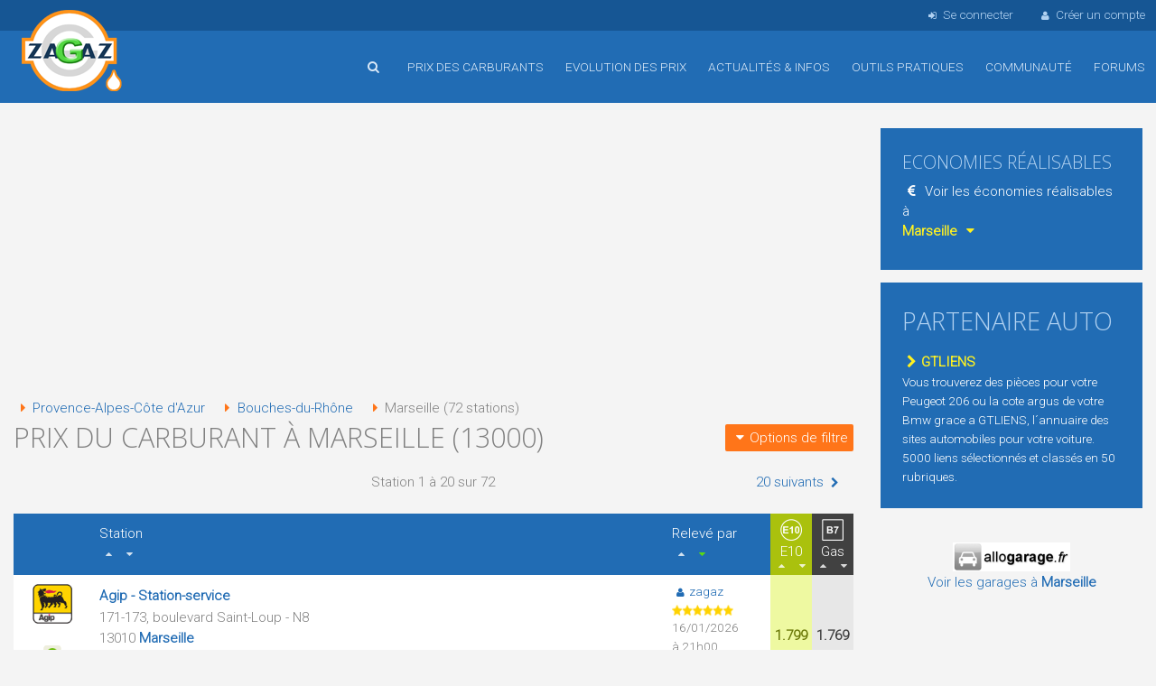

--- FILE ---
content_type: text/html; charset=utf-8
request_url: https://www.zagaz.com/prix-carburant.php?id_div=14460
body_size: 11621
content:
<!DOCTYPE html>
<html lang="fr">
<head>



<title>Prix du carburant à Marseille (13000) | Bouches-du-Rhône</title>
<meta name="viewport" content="width=device-width, initial-scale=1, maximum-scale=1.0, user-scalable=no">

<meta name="description" content="Comparer les prix du carburant à Marseille (13000) dans le département Bouches-du-Rhône, faites des économies sur votre plein d'essence à Marseille.">

<meta name="keywords" content="carburant Marseille, prix essence Bouches-du-Rhône, gasoil, gazole, sans plomb 98, E10, GPL, energie, station-service Marseille prix du carburant"> 

<meta name="robots" content="index,follow">
<meta http-equiv="content-type" content="text/html; charset=utf-8">

<link href="https://fonts.googleapis.com/css?family=Open+Sans:300%7CRoboto:300%7COswald:700" rel="stylesheet">


<link href="/img/foundation.css" rel="stylesheet" media="screen" type="text/css">
<link href="/img/anicollection.css" rel="stylesheet" media="screen" type="text/css">
<link href="/img/fontsvg.css" rel="stylesheet" media="screen" type="text/css">
<link href="/img/style.css?v=16" rel="stylesheet" media="screen" type="text/css">



<link type="text/css" href="/img/blogads.css?c=2" rel="stylesheet" media="screen">

<!--script src="https://tags.refinery89.com/zagazcom.js" async></script-->
<script async src="https://pagead2.googlesyndication.com/pagead/js/adsbygoogle.js?client=ca-pub-8350863500883981"
     crossorigin="anonymous"></script>
<script src="/js/jquery-1.12.1.min.js"></script>
<script src="/js/jquery-ui-1.12.1.min.js"></script>
<script src="/js/jquery.easing.min.js"></script>
<script src="/js/jquery-match-height.js"></script>
<script src="/js/tiptop.js"></script>
<script src="/js/code.js?v=5"></script>


<link rel="apple-touch-icon" sizes="57x57" href="/img/icons/apple-touch-icon-57x57.png">
<link rel="apple-touch-icon" sizes="60x60" href="/img/icons/apple-touch-icon-60x60.png">
<link rel="apple-touch-icon" sizes="72x72" href="/img/icons/apple-touch-icon-72x72.png">
<link rel="apple-touch-icon" sizes="76x76" href="/img/icons/apple-touch-icon-76x76.png">
<link rel="apple-touch-icon" sizes="114x114" href="/img/icons/apple-touch-icon-114x114.png">
<link rel="apple-touch-icon" sizes="120x120" href="/img/icons/apple-touch-icon-120x120.png">
<link rel="apple-touch-icon" sizes="144x144" href="/img/icons/apple-touch-icon-144x144.png">
<link rel="apple-touch-icon" sizes="152x152" href="/img/icons/apple-touch-icon-152x152.png">
<link rel="apple-touch-icon" sizes="180x180" href="/img/icons/apple-touch-icon-180x180.png">

<link rel="icon" type="image/png" href="/img/icons/android-chrome-144x144.png" sizes="144x144">
<link rel="icon" type="image/png" href="/img/icons/android-chrome-192x192.png" sizes="192x192">

<link rel="icon" type="image/png" href="/img/icons/favicon-32x32.png" sizes="32x32">
<link rel="icon" type="image/png" href="/img/icons/favicon-96x96.png" sizes="96x96">
<link rel="icon" type="image/png" href="/img/icons/favicon-16x16.png" sizes="16x16">

<link rel="manifest" href="/img/icons/manifest.json">
<link rel="shortcut icon" href="/img/icons/favicon.ico">
<meta name="msapplication-TileColor" content="#ffc40d">
<meta name="msapplication-TileImage" content="/img/icons/mstile-144x144.png">
<meta name="msapplication-config" content="/img/icons/browserconfig.xml">
<meta name="theme-color" content="#3C81C5">

<!--[if lt IE 9]>
  <script src="//cdnjs.cloudflare.com/ajax/libs/html5shiv/3.6.2/html5shiv.js"></script>
  <script src="//s3.amazonaws.com/nwapi/nwmatcher/nwmatcher-1.2.5-min.js"></script>
  <script src="//html5base.googlecode.com/svn-history/r38/trunk/js/selectivizr-1.0.3b.js"></script>
  <script src="//cdnjs.cloudflare.com/ajax/libs/respond.js/1.1.0/respond.min.js"></script>
<![endif]-->

<!--[if IE 9]>
<link type="text/css" href="/img/style_IE9.css" rel="stylesheet" media="screen" />
<![endif]-->




</head>




<body>
<div id="content">

	<header>
		
		<div id="menu_mobile">
			<div class="row collapse">
	
				<div class="columns medium-1 small-2 text-center">
					<a id="btn_menu_main_mob"><i class="fa fa-menu fa-2x text-blanc"></i></a>
				</div>
				<div class="columns medium-1 small-2 text-left">
										<a class="btn_recherche_rapide"><i class="fa fa-search fa-2x text-blanc"></i></a>
									</div>
				<div class="columns medium-8 small-4 text-center">
					<a href="/index.php"><img src="/img/commun/logo_mobile.png" alt="Accueil"></a>
				</div>
				<div class="columns medium-1 small-2 text-right">
					&nbsp;
				</div>
				<div class="columns medium-1 small-2 text-center">
					<a id="btn_menu_user_mob"><i class="fa fa-user fa-2x text-blanc"></i></a>
				</div>
			</div>
		</div>
	
	
		<div id="login_nav">
			<div class="wrap">
				<ul>
									<li class="big"><a id="popin_login_open"><i class="fa fa-sign-in"></i>Se connecter</a></li>
					<li class="big"><a href="/inscription.php"><i class="fa fa-user"></i>Créer un compte</a></li>
								</ul>
			</div>
		</div>
		
		<nav>
			<div class="wrap">
			<div class="logo_main">
				<a href="/index.php" title="Accueil de Zagaz">Accueil</a>
			</div>
			
			<ul>
				<!--<li class="nav_cache hide-for-small-only"><a href="/index.php" title="Accueil"><i class="fa fa-home"></i></a></li>-->
				
								<li class="hide-for-small-only">
					<a class="btn_recherche_rapide" title="Rechercher une station-service"><i class="fa fa-search"></i></a>
				</li>
								<li>
					<a class="js_stop_link" href="/prix-carburant.php?id_div=10"><i class="fa fa-mob fa-chevron-down"></i>Prix des carburants</a>
					<ul class="fallback">
						<li><a href="/prix-carburant.php?id_div=10">Comparer les prix en France</a></li>
												<li><a href="/prix-pres-de-chez-moi.php">Les prix autour de moi</a></li>
												<li><a href="/autoroute.php?reset">Les prix sur autoroute</a></li>
						<li><a href="/carburant-pays-frontaliers.php">Les prix frontaliers</a></li>
						<li><a href="/itineraire.php">Les prix sur un itinéraire</a></li>
						<li><a href="/recherche-par-adresse-resultat.php">Les prix autour d'une adresse</a></li>
						<li><a href="/borne-recharge-electrique.php">Liste des bornes électriques</a></li>
					</ul>				
				</li>
				<li><a class="js_stop_link" href="/evolution-prix.php"><i class="fa fa-mob fa-chevron-down"></i>Evolution des prix</a>
					<ul class="fallback">
						<li><a href="/evolution-prix.php">Prix moyens des carburants</a></li>
						<li><a href="/stats_departement.php">Prix moyens par département</a></li>
											</ul>					
				</li>
				<li><a href="/actualite.php">Actualités &amp; infos</a></li>
				<li><a class="js_stop_link" href="/outils-pratiques.php"><i class="fa fa-mob fa-chevron-down"></i>Outils pratiques</a>
					<ul class="fallback">
						<li><a href="/economies.php"><i class="fa fa-money-save"></i>Calculez vos économies</a></li>
						<li><a href="/moduleConso.php"><i class="fa fa-suivi-conso"></i>Votre budget consommation</a></li>
						<li><a href="/telechargement.php"><i class="fa fa-file-pdf"></i>Télécharger fiches de relevés</a></li>
						<li><a href="/connaitre.php"><i class="fa fa-commenting-o"></i>Faîte connaitre Zagaz</a></li>
						<li class="sep"><a href="/outils-pratiques.php"><i class="fa fa-mob fa-chevron-right"></i>Tous les outils</a></li>
					</ul>	
				</li>
				<li><a href="/communaute.php">Communauté</a></li>
				<li><a href="/forum.php">Forums</a></li>
															</ul>
			</div>
		</nav>
	</header>
	
		
	
		<div id="main_content">


		
	<div class="wrap">	
		<div class="row">
			<div class="columns large-9 medium-12 small-12">
					<div style="margin-top:12px;" class="r89-desktop-pushup">
					<!-- Zagaz Haut page -->
			<ins class="adsbygoogle"
				style="display:inline-block;min-width:300px;max-width:970px;width:100%;max-height:100px;"
				data-ad-client="ca-pub-8350863500883981"
				data-ad-slot="3936556951"
				data-ad-format="auto"
     			data-full-width-responsive="true"></ins>
			<script>
				(adsbygoogle = window.adsbygoogle || []).push({});
			</script>
				</div>
	


	
<div class="box_bleu hide-for-small-only">
    <div id="adblocker" class="box_adbl inner">
        <div class="row">
			<div class="columns medium-2 text-center">
				<img src="/img/commun/antadp.png" alt="" class="blink">
			</div>
			<div class="columns medium-10">
				Il semble que vous utilisez un bloqueur de publicité comme adBlock ou autre.<br>
				Zagaz refuse systèmatiquement toutes les publicités intrusives susceptibles de nuire à votre navigation sur le site.<br>
				Zagaz est un service gratuit, qui a besoin de quelques publicités pour s'auto-financer.<br>
				Si vous utilisez régulièrement Zagaz, merci de désactiver votre bloqueur pour Zagaz.com<br>
				D'avance, merci pour votre compréhension
			</div>
        </div>
    </div>
</div>	
				
<div id="breadcrumb">
	<ul>
					<li><a title="prix du carburant en Provence-Alpes-Côte d'Azur" href="/prix-carburant.php?id_div=125"><i class="fa fa-right-dir text-orange"></i>Provence-Alpes-Côte d'Azur</a></li>
			<li><a title="prix du carburant : Bouches-du-Rhône" href="/prix-carburant.php?id_div=1013"><i class="fa fa-right-dir text-orange"></i>Bouches-du-Rhône</a></li>
			<li>
				<i class="fa fa-right-dir text-orange"></i>Marseille  
				(72 stations)
			</li>
			</ul>	
</div>
		
<div class="row">
	<div class="columns large-9 medium-9 small-12 center-mobile">
				<h1 class="m0">Prix du carburant à Marseille (13000)</h1>
	</div>
	
	<div class="columns large-3 medium-3 small-12 text-right center-mobile">
		<a rel="nofollow" class="btn btn_mini m0 help show-for-large-only" href="generePDF.php?id_div=14460&amp;tri=maj" title="Télécharger ces relevés de prix au format PDF">&nbsp;<i class="fa fa-file-pdf"></i></a>
		&nbsp;
		<button id="btn_option_filtre" class="btn btn_mini m0"><i class="fa fa-down-dir"></i>Options de filtre</button>
	</div>
	
</div>



<div id="bloc_option_filtre">

	<div class="row large-up-3">
	
		<div class="column">	
			<form action="prix-carburant.php" method="post">
								<div class="h3" style="margin-bottom:8px;">Filtrer par prix</div>
				<select name="fraicheur" id="lbl_id_fraicheur" title="Filtrer sur la date de mise à jour des prix" class="auto_submit help">
					<option value="1">Prix d'aujourd'hui</option>
					<option value="2">Prix d'hier</option>
					<option value="3">Prix de 3 jours</option>
					<option value="5">Prix de 5 jours</option>
					<option value="7" selected="selected">Prix d'une semaine</option>
					<option value="14">Prix de 2 semaines</option>
				</select>
				<noscript>
				<input type="submit" value="OK" />
				</noscript>			
			</form>	
		</div>

		
					<div class="column">	
				<form action="prix-carburant.php" method="post">
					<div class="h3" style="margin-bottom:8px;">Filtrer par enseignes</div>
					<select name="id_chaine" id="lbl_id_chaine" class="auto_submit">
						<option value="-1">Toutes enseignes</option>
												<option value="18">Agip (5)</option>
												<option value="2">Auchan (2)</option>
												<option value="3">Avia (8)</option>
												<option value="4">BP (4)</option>
												<option value="5">Carrefour (3)</option>
												<option value="51">Carrefour contact (2)</option>
												<option value="34">Carrefour market (1)</option>
												<option value="19">Casino (2)</option>
												<option value="55">Divers (11)</option>
												<option value="17">Dyneff (1)</option>
												<option value="58">Eni (2)</option>
												<option value="57">Esso Express (5)</option>
												<option value="8">Géant (3)</option>
												<option value="14">Intermarché (3)</option>
												<option value="52">Intermarché Contact (1)</option>
												<option value="10">Leclerc (1)</option>
												<option value="12">Total (6)</option>
												<option value="54">Total Access (12)</option>
																	</select>
					<noscript>
					<input type="submit" value="OK" />
					</noscript>
				</form>
			</div>
					
			
	
	</div>

	<div class="liste_btn_carb">
		<div class="h3" style="margin-bottom:8px;">Carburants à afficher</div>
		<ul>
					<li><a 	
				class="btn_carb_on" 
				id="btn_e10">
					
					<i class="fa fa-check"></i>
					E10			</a></li>
					<li><a 	
				class="btn_carb" 
				id="btn_sp98">
					
					<i class="fa fa-vide"></i>
					SP 98			</a></li>
					<li><a 	
				class="btn_carb" 
				id="btn_sp95">
					
					<i class="fa fa-vide"></i>
					SP 95			</a></li>
					<li><a 	
				class="btn_carb" 
				id="btn_e85">
					
					<i class="fa fa-vide"></i>
					E85			</a></li>
					<li><a 	
				class="btn_carb" 
				id="btn_gazp">
					
					<i class="fa fa-vide"></i>
					Gas+			</a></li>
					<li><a 	
				class="btn_carb_on" 
				id="btn_gaz">
					
					<i class="fa fa-check"></i>
					Gas			</a></li>
					<li><a 	
				class="btn_carb" 
				id="btn_gpl">
					
					<i class="fa fa-vide"></i>
					GPL			</a></li>
				</ul>
	</div>

</div>



<div class="">


	<div class='suiv_prec'><div class='row collapse'><div class='columns medium-4 medium-push-4 small-12 milieu'>Station 1 à 20 sur 72</div><div class='columns medium-4 medium-pull-4 small-6 prec'>&nbsp;</div><div class='columns medium-4 small-6 suiv'><a href='prix-carburant.php?id_chaine=&amp;id_div=14460&amp;limit=20&amp;offset=20'>20 suivants&nbsp;<i class='fa fa-chevron-right'></i></a></div></div></div>

	

		



<div class="tableau_prix_carburant table_mobile">
<table>
	<tr>
					<th>&nbsp;</th>
			<th>
				Station
									<br>
					<a class="hide-for-small-only" href="prix-carburant.php?id_chaine=&amp;id_div=14460&amp;tri=nom&sens=asc"><i class='fa fa-up-dir help ' title='Trier par la marque et le nom de la station'></i></a>
					<a class="hide-for-small-only" href="prix-carburant.php?id_chaine=&amp;id_div=14460&amp;tri=nom&sens=desc"><i class='fa fa-down-dir help ' title='Trier par la marque et le nom de la station'></i></a>
							</th>
			<th class="hide-for-small-only">Relevé&nbsp;par
								<br>
				<a href="prix-carburant.php?id_chaine=&amp;id_div=14460&amp;tri=maj&sens=asc"><i class='fa fa-up-dir help ' title='Trier par date de mise à jour'></i></a>
				<a href="prix-carburant.php?id_chaine=&amp;id_div=14460&amp;tri=maj&sens=desc"><i class='fa fa-down-dir help text-vert' title='Trier par date de mise à jour'></i></a>
							</th>
							<th class="col_carb col_e10 ">
					<img class="ico_eu ico_eu_blanc" src="/img/commun/carb_eu_e10.png" alt="">
					<div class="lib_th_carb">E10</div>
					

											<a href="prix-carburant.php?id_chaine=&amp;id_div=14460&amp;tri=e10&amp;sens=asc"><i class='fa fa-up-dir help ' title='Trier par le prix du E10 (du plus cher au moins cher)'></i></a>
						<a href="prix-carburant.php?id_chaine=&amp;id_div=14460&amp;tri=e10&amp;sens=desc"><i class='fa fa-down-dir help ' title='Trier par le prix du E10 (du moins cher au plus cher)'></i></a>
									</th>			
							<th class="col_carb col_sp98 css_cache">
					<img class="ico_eu ico_eu_blanc" src="/img/commun/carb_eu_sp98.png" alt="">
					<div class="lib_th_carb">SP 98</div>
					

											<a href="prix-carburant.php?id_chaine=&amp;id_div=14460&amp;tri=s98&amp;sens=asc"><i class='fa fa-up-dir help ' title='Trier par le prix du SP 98 (du plus cher au moins cher)'></i></a>
						<a href="prix-carburant.php?id_chaine=&amp;id_div=14460&amp;tri=s98&amp;sens=desc"><i class='fa fa-down-dir help ' title='Trier par le prix du SP 98 (du moins cher au plus cher)'></i></a>
									</th>			
							<th class="col_carb col_sp95 css_cache">
					<img class="ico_eu ico_eu_blanc" src="/img/commun/carb_eu_sp95.png" alt="">
					<div class="lib_th_carb">SP 95</div>
					

											<a href="prix-carburant.php?id_chaine=&amp;id_div=14460&amp;tri=s95&amp;sens=asc"><i class='fa fa-up-dir help ' title='Trier par le prix du SP 95 (du plus cher au moins cher)'></i></a>
						<a href="prix-carburant.php?id_chaine=&amp;id_div=14460&amp;tri=s95&amp;sens=desc"><i class='fa fa-down-dir help ' title='Trier par le prix du SP 95 (du moins cher au plus cher)'></i></a>
									</th>			
							<th class="col_carb col_e85 css_cache">
					<img class="ico_eu ico_eu_blanc" src="/img/commun/carb_eu_e85.png" alt="">
					<div class="lib_th_carb">E85</div>
					

											<a href="prix-carburant.php?id_chaine=&amp;id_div=14460&amp;tri=e85&amp;sens=asc"><i class='fa fa-up-dir help ' title='Trier par le prix du E85 (du plus cher au moins cher)'></i></a>
						<a href="prix-carburant.php?id_chaine=&amp;id_div=14460&amp;tri=e85&amp;sens=desc"><i class='fa fa-down-dir help ' title='Trier par le prix du E85 (du moins cher au plus cher)'></i></a>
									</th>			
							<th class="col_carb col_gazp css_cache">
					<img class="ico_eu ico_eu_blanc" src="/img/commun/carb_eu_gazp.png" alt="">
					<div class="lib_th_carb">Gas+</div>
					

											<a href="prix-carburant.php?id_chaine=&amp;id_div=14460&amp;tri=gazplus&amp;sens=asc"><i class='fa fa-up-dir help ' title='Trier par le prix du gasoil amélioré (du plus cher au moins cher)'></i></a>
						<a href="prix-carburant.php?id_chaine=&amp;id_div=14460&amp;tri=gazplus&amp;sens=desc"><i class='fa fa-down-dir help ' title='Trier par le prix du gasoil amélioré (du moins cher au plus cher)'></i></a>
									</th>			
							<th class="col_carb col_gaz ">
					<img class="ico_eu ico_eu_blanc" src="/img/commun/carb_eu_gaz.png" alt="">
					<div class="lib_th_carb">Gas</div>
					

											<a href="prix-carburant.php?id_chaine=&amp;id_div=14460&amp;tri=gaz&amp;sens=asc"><i class='fa fa-up-dir help ' title='Trier par le prix du gasoil (du plus cher au moins cher)'></i></a>
						<a href="prix-carburant.php?id_chaine=&amp;id_div=14460&amp;tri=gaz&amp;sens=desc"><i class='fa fa-down-dir help ' title='Trier par le prix du gasoil (du moins cher au plus cher)'></i></a>
									</th>			
							<th class="col_carb col_gpl css_cache">
					<img class="ico_eu ico_eu_blanc" src="/img/commun/carb_eu_gpl.png" alt="">
					<div class="lib_th_carb">GPL</div>
					

											<a href="prix-carburant.php?id_chaine=&amp;id_div=14460&amp;tri=gpl&amp;sens=asc"><i class='fa fa-up-dir help ' title='Trier par le prix du GPL (du plus cher au moins cher)'></i></a>
						<a href="prix-carburant.php?id_chaine=&amp;id_div=14460&amp;tri=gpl&amp;sens=desc"><i class='fa fa-down-dir help ' title='Trier par le prix du GPL (du moins cher au plus cher)'></i></a>
									</th>			
						</tr>
	
	<tr>
		<td class="vtop text-center">
	
			<img src="/img/logo_station/logo18.png" class="logo_chaine" alt="Agip">
			<br><br>
						
			<img src="/img/commun/ico_feu_vert.png" alt="" title="Cette station a récemment été mise à jour" class="help">
		</td>
	
		<td >
			<p>
				<a href="/station.php?id_s=15949"><strong>Agip&nbsp;-&nbsp;Station-service</strong></a>
							</p>
				
			<p>
							171-173, boulevard Saint-Loup - N8						</p>

							13010 
				<a class="bold" href="/prix-carburant.php?id_div=14460" title="Les stations-service à Marseille">
				Marseille				</a>
					
						
			
			

			<div class="station_option">
				<div class="row">
					<div class="large-6 small-3 columns">
												<ul>
							<li class="hide-for-small-only">
							<a href="javascript:void(0);" class="help" title="Afficher services et prestations"
								onclick="viewToggle('bloc-picto-service-15949');afficher_service(15949);"
							><i class="fa fa-wrench"></i></a></li>
							<li><a href="/station.php?id_s=15949" class="help" title="Détail de station et/ou modification"><i class="fa fa-search"></i></a></li>
							<li class="hide-for-small-only"><a href="favoris.php?id_s=15949" class="help" title="Ajouter cette station à mes favoris"><i class="fa fa-heart"></i></a></li>
							<li class="hide-for-small-only"><a href="/carte.php?id_s=15949" class="help" title="Afficher sur une carte (position vérifiée)"><i class="fa fa-location text-vert"></i></a></li>
						</ul>
					</div>
					<div class="large-6 small-9 columns text-right">
						<a class="btn btn_mini help" title="Mettre à jour les prix de cette station" href="/maj.php?id_s=15949"><i class="fa fa-euro"></i><span class="hide-for-small-only">Renseigner prix</span></a>
					</div>
				</div>
			</div>

		
			<div class="station_picto hide-for-small-only" id="bloc-picto-service-15949" style="display:none;">
				Chargement des services en cours, merci de patienter.
			</div>

			
						
					</td>
		
						
				<td class="vtop hide-for-small-only">
					<div class="station_user">
						<a href="/userDetail.php?id=1269"><i class="fa fa-user"></i>zagaz</a><br/>
													<img src="/img/commun/karma06.png" alt="" />
												<p>16/01/2026<br>&agrave; 21h00</p>
					</div>
				</td>
				
				
							
								<td class="col_e10 ">
											1.799
								
									</td>
								<td class="col_sp98 css_cache">
											1.899
								
									</td>
								<td class="col_sp95 css_cache">
											-
									</td>
								<td class="col_e85 css_cache">
											0.799
								
									</td>
								<td class="col_gazp css_cache">
											1.450
								
									</td>
								<td class="col_gaz ">
											1.769
								
									</td>
								<td class="col_gpl css_cache">
											-
									</td>
								
								</tr>
		<tr>
		<td class="vtop text-center">
	
			<img src="/img/logo_station/logo5.png" class="logo_chaine" alt="Carrefour">
			<br><br>
						
			<img src="/img/commun/ico_feu_vert.png" alt="" title="Cette station a récemment été mise à jour" class="help">
		</td>
	
		<td >
			<p>
				<a href="/station.php?id_s=13767"><strong>Carrefour&nbsp;-&nbsp;Marseille Bonneveine</strong></a>
							</p>
				
			<p>
							124, avenue de Hambourg						</p>

							13008 
				<a class="bold" href="/prix-carburant.php?id_div=14460" title="Les stations-service à Marseille">
				Marseille				</a>
					
						
			
			

			<div class="station_option">
				<div class="row">
					<div class="large-6 small-3 columns">
												<ul>
							<li class="hide-for-small-only">
							<a href="javascript:void(0);" class="help" title="Afficher services et prestations"
								onclick="viewToggle('bloc-picto-service-13767');afficher_service(13767);"
							><i class="fa fa-wrench"></i></a></li>
							<li><a href="/station.php?id_s=13767" class="help" title="Détail de station et/ou modification"><i class="fa fa-search"></i></a></li>
							<li class="hide-for-small-only"><a href="favoris.php?id_s=13767" class="help" title="Ajouter cette station à mes favoris"><i class="fa fa-heart"></i></a></li>
							<li class="hide-for-small-only"><a href="/carte.php?id_s=13767" class="help" title="Afficher sur une carte (position vérifiée)"><i class="fa fa-location text-vert"></i></a></li>
						</ul>
					</div>
					<div class="large-6 small-9 columns text-right">
						<a class="btn btn_mini help" title="Mettre à jour les prix de cette station" href="/maj.php?id_s=13767"><i class="fa fa-euro"></i><span class="hide-for-small-only">Renseigner prix</span></a>
					</div>
				</div>
			</div>

		
			<div class="station_picto hide-for-small-only" id="bloc-picto-service-13767" style="display:none;">
				Chargement des services en cours, merci de patienter.
			</div>

			
						
					</td>
		
						
				<td class="vtop hide-for-small-only">
					<div class="station_user">
						<a href="/userDetail.php?id=1269"><i class="fa fa-user"></i>zagaz</a><br/>
													<img src="/img/commun/karma06.png" alt="" />
												<p>16/01/2026<br>&agrave; 16h00</p>
					</div>
				</td>
				
				
							
								<td class="col_e10 ">
											1.668
								
									</td>
								<td class="col_sp98 css_cache">
											1.780
								
									</td>
								<td class="col_sp95 css_cache">
											-
									</td>
								<td class="col_e85 css_cache">
											-
									</td>
								<td class="col_gazp css_cache">
											-
									</td>
								<td class="col_gaz ">
											1.632
								
									</td>
								<td class="col_gpl css_cache">
											-
									</td>
								
								</tr>
		<tr>
		<td class="vtop text-center">
	
			<img src="/img/logo_station/logo55.png" class="logo_chaine" alt="Divers">
			<br><br>
						
			<img src="/img/commun/ico_feu_vert.png" alt="" title="Cette station a récemment été mise à jour" class="help">
		</td>
	
		<td >
			<p>
				<a href="/station.php?id_s=1099"><strong>Divers&nbsp;-&nbsp;Relais la Source</strong></a>
							</p>
				
			<p>
							131, route des Camoins - D4A						</p>

							13011 
				<a class="bold" href="/prix-carburant.php?id_div=14460" title="Les stations-service à Marseille">
				Marseille				</a>
					
						
			
			

			<div class="station_option">
				<div class="row">
					<div class="large-6 small-3 columns">
												<ul>
							<li class="hide-for-small-only">
							<a href="javascript:void(0);" class="help" title="Afficher services et prestations"
								onclick="viewToggle('bloc-picto-service-1099');afficher_service(1099);"
							><i class="fa fa-wrench"></i></a></li>
							<li><a href="/station.php?id_s=1099" class="help" title="Détail de station et/ou modification"><i class="fa fa-search"></i></a></li>
							<li class="hide-for-small-only"><a href="favoris.php?id_s=1099" class="help" title="Ajouter cette station à mes favoris"><i class="fa fa-heart"></i></a></li>
							<li class="hide-for-small-only"><a href="/carte.php?id_s=1099" class="help" title="Afficher sur une carte (position vérifiée)"><i class="fa fa-location text-vert"></i></a></li>
						</ul>
					</div>
					<div class="large-6 small-9 columns text-right">
						<a class="btn btn_mini help" title="Mettre à jour les prix de cette station" href="/maj.php?id_s=1099"><i class="fa fa-euro"></i><span class="hide-for-small-only">Renseigner prix</span></a>
					</div>
				</div>
			</div>

		
			<div class="station_picto hide-for-small-only" id="bloc-picto-service-1099" style="display:none;">
				Chargement des services en cours, merci de patienter.
			</div>

			
						
					</td>
		
						
				<td class="vtop hide-for-small-only">
					<div class="station_user">
						<a href="/userDetail.php?id=1269"><i class="fa fa-user"></i>zagaz</a><br/>
													<img src="/img/commun/karma06.png" alt="" />
												<p>16/01/2026<br>&agrave; 15h38</p>
					</div>
				</td>
				
				
							
								<td class="col_e10 ">
											1.729
								
									</td>
								<td class="col_sp98 css_cache">
											1.809
								
									</td>
								<td class="col_sp95 css_cache">
											-
									</td>
								<td class="col_e85 css_cache">
											-
									</td>
								<td class="col_gazp css_cache">
											-
									</td>
								<td class="col_gaz ">
											1.669
								
									</td>
								<td class="col_gpl css_cache">
											-
									</td>
								
								</tr>
		<tr>
		<td class="vtop text-center">
	
			<img src="/img/logo_station/logo4.png" class="logo_chaine" alt="BP">
			<br><br>
						
			<img src="/img/commun/ico_feu_vert.png" alt="" title="Cette station a récemment été mise à jour" class="help">
		</td>
	
		<td >
			<p>
				<a href="/station.php?id_s=1123"><strong>BP&nbsp;-&nbsp;Station l'Etoile</strong></a>
							</p>
				
			<p>
							37, avenue de Château Gombert						</p>

							13013 
				<a class="bold" href="/prix-carburant.php?id_div=14460" title="Les stations-service à Marseille">
				Marseille				</a>
					
						
			
			

			<div class="station_option">
				<div class="row">
					<div class="large-6 small-3 columns">
												<ul>
							<li class="hide-for-small-only">
							<a href="javascript:void(0);" class="help" title="Afficher services et prestations"
								onclick="viewToggle('bloc-picto-service-1123');afficher_service(1123);"
							><i class="fa fa-wrench"></i></a></li>
							<li><a href="/station.php?id_s=1123" class="help" title="Détail de station et/ou modification"><i class="fa fa-search"></i></a></li>
							<li class="hide-for-small-only"><a href="favoris.php?id_s=1123" class="help" title="Ajouter cette station à mes favoris"><i class="fa fa-heart"></i></a></li>
							<li class="hide-for-small-only"><a href="/carte.php?id_s=1123" class="help" title="Afficher sur une carte (position vérifiée)"><i class="fa fa-location text-vert"></i></a></li>
						</ul>
					</div>
					<div class="large-6 small-9 columns text-right">
						<a class="btn btn_mini help" title="Mettre à jour les prix de cette station" href="/maj.php?id_s=1123"><i class="fa fa-euro"></i><span class="hide-for-small-only">Renseigner prix</span></a>
					</div>
				</div>
			</div>

		
			<div class="station_picto hide-for-small-only" id="bloc-picto-service-1123" style="display:none;">
				Chargement des services en cours, merci de patienter.
			</div>

			
						
					</td>
		
						
				<td class="vtop hide-for-small-only">
					<div class="station_user">
						<a href="/userDetail.php?id=1269"><i class="fa fa-user"></i>zagaz</a><br/>
													<img src="/img/commun/karma06.png" alt="" />
												<p>16/01/2026<br>&agrave; 12h52</p>
					</div>
				</td>
				
				
							
								<td class="col_e10 ">
											1.729
								
									</td>
								<td class="col_sp98 css_cache">
											1.879
								
									</td>
								<td class="col_sp95 css_cache">
											-
									</td>
								<td class="col_e85 css_cache">
											-
									</td>
								<td class="col_gazp css_cache">
											1.569
								
									</td>
								<td class="col_gaz ">
											1.689
								
									</td>
								<td class="col_gpl css_cache">
											-
									</td>
								
								</tr>
		<tr>
		<td class="vtop text-center">
	
			<img src="/img/logo_station/logo8.png" class="logo_chaine" alt="Géant">
			<br><br>
						
			<img src="/img/commun/ico_feu_vert.png" alt="" title="Cette station a récemment été mise à jour" class="help">
		</td>
	
		<td >
			<p>
				<a href="/station.php?id_s=14761"><strong>Géant&nbsp;-&nbsp;Marseille / Valmante</strong></a>
							</p>
				
			<p>
							50, avenue du maréchal de Lattre de Tassigny - D559						</p>

							13009 
				<a class="bold" href="/prix-carburant.php?id_div=14460" title="Les stations-service à Marseille">
				Marseille				</a>
					
						
			
			

			<div class="station_option">
				<div class="row">
					<div class="large-6 small-3 columns">
												<ul>
							<li class="hide-for-small-only">
							<a href="javascript:void(0);" class="help" title="Afficher services et prestations"
								onclick="viewToggle('bloc-picto-service-14761');afficher_service(14761);"
							><i class="fa fa-wrench"></i></a></li>
							<li><a href="/station.php?id_s=14761" class="help" title="Détail de station et/ou modification"><i class="fa fa-search"></i></a></li>
							<li class="hide-for-small-only"><a href="favoris.php?id_s=14761" class="help" title="Ajouter cette station à mes favoris"><i class="fa fa-heart"></i></a></li>
							<li class="hide-for-small-only"><a href="/carte.php?id_s=14761" class="help" title="Afficher sur une carte (position vérifiée)"><i class="fa fa-location text-vert"></i></a></li>
						</ul>
					</div>
					<div class="large-6 small-9 columns text-right">
						<a class="btn btn_mini help" title="Mettre à jour les prix de cette station" href="/maj.php?id_s=14761"><i class="fa fa-euro"></i><span class="hide-for-small-only">Renseigner prix</span></a>
					</div>
				</div>
			</div>

		
			<div class="station_picto hide-for-small-only" id="bloc-picto-service-14761" style="display:none;">
				Chargement des services en cours, merci de patienter.
			</div>

			
						
					</td>
		
						
				<td class="vtop hide-for-small-only">
					<div class="station_user">
						<a href="/userDetail.php?id=1269"><i class="fa fa-user"></i>zagaz</a><br/>
													<img src="/img/commun/karma06.png" alt="" />
												<p>16/01/2026<br>&agrave; 11h55</p>
					</div>
				</td>
				
				
							
								<td class="col_e10 ">
											1.650
								
									</td>
								<td class="col_sp98 css_cache">
											-
									</td>
								<td class="col_sp95 css_cache">
											-
									</td>
								<td class="col_e85 css_cache">
											0.729
								
									</td>
								<td class="col_gazp css_cache">
											1.999
								
									</td>
								<td class="col_gaz ">
											1.599
								
									</td>
								<td class="col_gpl css_cache">
											-
									</td>
								
								</tr>
		<tr>
		<td class="vtop text-center">
	
			<img src="/img/logo_station/logo5.png" class="logo_chaine" alt="Carrefour">
			<br><br>
						
			<img src="/img/commun/ico_feu_vert.png" alt="" title="Cette station a récemment été mise à jour" class="help">
		</td>
	
		<td >
			<p>
				<a href="/station.php?id_s=1131"><strong>Carrefour&nbsp;-&nbsp;Marseille / Le Merlan</strong></a>
							</p>
				
			<p>
							Avenue Prosper Mérimée						</p>

							13014 
				<a class="bold" href="/prix-carburant.php?id_div=14460" title="Les stations-service à Marseille">
				Marseille				</a>
					
						
			
			

			<div class="station_option">
				<div class="row">
					<div class="large-6 small-3 columns">
												<ul>
							<li class="hide-for-small-only">
							<a href="javascript:void(0);" class="help" title="Afficher services et prestations"
								onclick="viewToggle('bloc-picto-service-1131');afficher_service(1131);"
							><i class="fa fa-wrench"></i></a></li>
							<li><a href="/station.php?id_s=1131" class="help" title="Détail de station et/ou modification"><i class="fa fa-search"></i></a></li>
							<li class="hide-for-small-only"><a href="favoris.php?id_s=1131" class="help" title="Ajouter cette station à mes favoris"><i class="fa fa-heart"></i></a></li>
							<li class="hide-for-small-only"><a href="/carte.php?id_s=1131" class="help" title="Afficher sur une carte (position vérifiée)"><i class="fa fa-location text-vert"></i></a></li>
						</ul>
					</div>
					<div class="large-6 small-9 columns text-right">
						<a class="btn btn_mini help" title="Mettre à jour les prix de cette station" href="/maj.php?id_s=1131"><i class="fa fa-euro"></i><span class="hide-for-small-only">Renseigner prix</span></a>
					</div>
				</div>
			</div>

		
			<div class="station_picto hide-for-small-only" id="bloc-picto-service-1131" style="display:none;">
				Chargement des services en cours, merci de patienter.
			</div>

			
						
					</td>
		
						
				<td class="vtop hide-for-small-only">
					<div class="station_user">
						<a href="/userDetail.php?id=1269"><i class="fa fa-user"></i>zagaz</a><br/>
													<img src="/img/commun/karma06.png" alt="" />
												<p>16/01/2026<br>&agrave; 10h42</p>
					</div>
				</td>
				
				
							
								<td class="col_e10 ">
											1.655
								
									</td>
								<td class="col_sp98 css_cache">
											1.765
								
									</td>
								<td class="col_sp95 css_cache">
											1.695
								
									</td>
								<td class="col_e85 css_cache">
											-
									</td>
								<td class="col_gazp css_cache">
											-
									</td>
								<td class="col_gaz ">
											1.615
								
									</td>
								<td class="col_gpl css_cache">
											-
									</td>
								
								</tr>
				<tr><td colspan="99">
			


			</td></tr>
	<tr>
		<td class="vtop text-center">
	
			<img src="/img/logo_station/logo14.png" class="logo_chaine" alt="Intermarché">
			<br><br>
						
			<img src="/img/commun/ico_feu_vert.png" alt="" title="Cette station a récemment été mise à jour" class="help">
		</td>
	
		<td >
			<p>
				<a href="/station.php?id_s=1081"><strong>Intermarché&nbsp;-&nbsp;Super - Marseille - Somefrai SA</strong></a>
							</p>
				
			<p>
							32, boulevard de la fédération - 33, boulevard du maréchal Juin - D4C						</p>

							13004 
				<a class="bold" href="/prix-carburant.php?id_div=14460" title="Les stations-service à Marseille">
				Marseille				</a>
					
						
			
			

			<div class="station_option">
				<div class="row">
					<div class="large-6 small-3 columns">
												<ul>
							<li class="hide-for-small-only">
							<a href="javascript:void(0);" class="help" title="Afficher services et prestations"
								onclick="viewToggle('bloc-picto-service-1081');afficher_service(1081);"
							><i class="fa fa-wrench"></i></a></li>
							<li><a href="/station.php?id_s=1081" class="help" title="Détail de station et/ou modification"><i class="fa fa-search"></i></a></li>
							<li class="hide-for-small-only"><a href="favoris.php?id_s=1081" class="help" title="Ajouter cette station à mes favoris"><i class="fa fa-heart"></i></a></li>
							<li class="hide-for-small-only"><a href="/carte.php?id_s=1081" class="help" title="Afficher sur une carte (position vérifiée)"><i class="fa fa-location text-vert"></i></a></li>
						</ul>
					</div>
					<div class="large-6 small-9 columns text-right">
						<a class="btn btn_mini help" title="Mettre à jour les prix de cette station" href="/maj.php?id_s=1081"><i class="fa fa-euro"></i><span class="hide-for-small-only">Renseigner prix</span></a>
					</div>
				</div>
			</div>

		
			<div class="station_picto hide-for-small-only" id="bloc-picto-service-1081" style="display:none;">
				Chargement des services en cours, merci de patienter.
			</div>

			
						
					</td>
		
						
				<td class="vtop hide-for-small-only">
					<div class="station_user">
						<a href="/userDetail.php?id=1269"><i class="fa fa-user"></i>zagaz</a><br/>
													<img src="/img/commun/karma06.png" alt="" />
												<p>16/01/2026<br>&agrave; 09h10</p>
					</div>
				</td>
				
				
							
								<td class="col_e10 ">
											1.695
								
									</td>
								<td class="col_sp98 css_cache">
											-
									</td>
								<td class="col_sp95 css_cache">
											1.759
								
									</td>
								<td class="col_e85 css_cache">
											0.729
								
									</td>
								<td class="col_gazp css_cache">
											-
									</td>
								<td class="col_gaz ">
											1.649
								
									</td>
								<td class="col_gpl css_cache">
											-
									</td>
								
								</tr>
		<tr>
		<td class="vtop text-center">
	
			<img src="/img/logo_station/logo12.png" class="logo_chaine" alt="Total">
			<br><br>
						
			<img src="/img/commun/ico_feu_vert.png" alt="" title="Cette station a récemment été mise à jour" class="help">
		</td>
	
		<td >
			<p>
				<a href="/station.php?id_s=13351"><strong>Total&nbsp;-&nbsp;Relais de la Pomme</strong></a>
								<a href="/autoroute.php?id_a=15" class="help" title="Autoroute A50 - Marseille / Toulon (km 7)">
					<i class="fa fa-autoroute"></i>
				</a>
							</p>
				
			<p>
							<span class='ilu_aa'>A50</span> - Aire de la Pomme						</p>

							13011 
				<a class="bold" href="/prix-carburant.php?id_div=14460" title="Les stations-service à Marseille">
				Marseille				</a>
					
						
			
			

			<div class="station_option">
				<div class="row">
					<div class="large-6 small-3 columns">
												<ul>
							<li class="hide-for-small-only">
							<a href="javascript:void(0);" class="help" title="Afficher services et prestations"
								onclick="viewToggle('bloc-picto-service-13351');afficher_service(13351);"
							><i class="fa fa-wrench"></i></a></li>
							<li><a href="/station.php?id_s=13351" class="help" title="Détail de station et/ou modification"><i class="fa fa-search"></i></a></li>
							<li class="hide-for-small-only"><a href="favoris.php?id_s=13351" class="help" title="Ajouter cette station à mes favoris"><i class="fa fa-heart"></i></a></li>
							<li class="hide-for-small-only"><a href="/carte.php?id_s=13351" class="help" title="Afficher sur une carte (position vérifiée)"><i class="fa fa-location text-vert"></i></a></li>
						</ul>
					</div>
					<div class="large-6 small-9 columns text-right">
						<a class="btn btn_mini help" title="Mettre à jour les prix de cette station" href="/maj.php?id_s=13351"><i class="fa fa-euro"></i><span class="hide-for-small-only">Renseigner prix</span></a>
					</div>
				</div>
			</div>

		
			<div class="station_picto hide-for-small-only" id="bloc-picto-service-13351" style="display:none;">
				Chargement des services en cours, merci de patienter.
			</div>

			
							<div class="station_comm hide-for-small-only">
					Sur A50 : sens Marseille &#8594; Toulon - km 7				</div>
						
					</td>
		
						
				<td class="vtop hide-for-small-only">
					<div class="station_user">
						<a href="/userDetail.php?id=1269"><i class="fa fa-user"></i>zagaz</a><br/>
													<img src="/img/commun/karma06.png" alt="" />
												<p>16/01/2026<br>&agrave; 09h00</p>
					</div>
				</td>
				
				
							
								<td class="col_e10 ">
											1.779
								
									</td>
								<td class="col_sp98 css_cache">
											1.889
								
									</td>
								<td class="col_sp95 css_cache">
											-
									</td>
								<td class="col_e85 css_cache">
											0.809
								
									</td>
								<td class="col_gazp css_cache">
											1.990
								
									</td>
								<td class="col_gaz ">
											1.731
								
									</td>
								<td class="col_gpl css_cache">
											-
									</td>
								
								</tr>
		<tr>
		<td class="vtop text-center">
	
			<img src="/img/logo_station/logo2.png" class="logo_chaine" alt="Auchan">
			<br><br>
						
			<img src="/img/commun/ico_feu_vert.png" alt="" title="Cette station a récemment été mise à jour" class="help">
		</td>
	
		<td >
			<p>
				<a href="/station.php?id_s=1098"><strong>Auchan&nbsp;-&nbsp;Marseille / Saint-Loup</strong></a>
							</p>
				
			<p>
							Quartier Saint-Loup - C.C. pont de Vivaux - 90, boulevard Romain Rolland						</p>

							13010 
				<a class="bold" href="/prix-carburant.php?id_div=14460" title="Les stations-service à Marseille">
				Marseille				</a>
					
						
			
			

			<div class="station_option">
				<div class="row">
					<div class="large-6 small-3 columns">
												<ul>
							<li class="hide-for-small-only">
							<a href="javascript:void(0);" class="help" title="Afficher services et prestations"
								onclick="viewToggle('bloc-picto-service-1098');afficher_service(1098);"
							><i class="fa fa-wrench"></i></a></li>
							<li><a href="/station.php?id_s=1098" class="help" title="Détail de station et/ou modification"><i class="fa fa-search"></i></a></li>
							<li class="hide-for-small-only"><a href="favoris.php?id_s=1098" class="help" title="Ajouter cette station à mes favoris"><i class="fa fa-heart"></i></a></li>
							<li class="hide-for-small-only"><a href="/carte.php?id_s=1098" class="help" title="Afficher sur une carte (position vérifiée)"><i class="fa fa-location text-vert"></i></a></li>
						</ul>
					</div>
					<div class="large-6 small-9 columns text-right">
						<a class="btn btn_mini help" title="Mettre à jour les prix de cette station" href="/maj.php?id_s=1098"><i class="fa fa-euro"></i><span class="hide-for-small-only">Renseigner prix</span></a>
					</div>
				</div>
			</div>

		
			<div class="station_picto hide-for-small-only" id="bloc-picto-service-1098" style="display:none;">
				Chargement des services en cours, merci de patienter.
			</div>

			
						
					</td>
		
						
				<td class="vtop hide-for-small-only">
					<div class="station_user">
						<a href="/userDetail.php?id=1269"><i class="fa fa-user"></i>zagaz</a><br/>
													<img src="/img/commun/karma06.png" alt="" />
												<p>16/01/2026<br>&agrave; 08h30</p>
					</div>
				</td>
				
				
							
								<td class="col_e10 ">
											1.665
								
									</td>
								<td class="col_sp98 css_cache">
											1.756
								
									</td>
								<td class="col_sp95 css_cache">
											-
									</td>
								<td class="col_e85 css_cache">
											0.785
								
									</td>
								<td class="col_gazp css_cache">
											-
									</td>
								<td class="col_gaz ">
											1.621
								
									</td>
								<td class="col_gpl css_cache">
											-
									</td>
								
								</tr>
		<tr>
		<td class="vtop text-center">
	
			<img src="/img/logo_station/logo8.png" class="logo_chaine" alt="Géant">
			<br><br>
						
			<img src="/img/commun/ico_feu_vert.png" alt="" title="Cette station a récemment été mise à jour" class="help">
		</td>
	
		<td >
			<p>
				<a href="/station.php?id_s=1107"><strong>Géant&nbsp;-&nbsp;Marseille / Les Caillols</strong></a>
							</p>
				
			<p>
							Centre Urbain des Caillols - 81, avenue William Booth						</p>

							13012 
				<a class="bold" href="/prix-carburant.php?id_div=14460" title="Les stations-service à Marseille">
				Marseille				</a>
					
						
			
			

			<div class="station_option">
				<div class="row">
					<div class="large-6 small-3 columns">
												<ul>
							<li class="hide-for-small-only">
							<a href="javascript:void(0);" class="help" title="Afficher services et prestations"
								onclick="viewToggle('bloc-picto-service-1107');afficher_service(1107);"
							><i class="fa fa-wrench"></i></a></li>
							<li><a href="/station.php?id_s=1107" class="help" title="Détail de station et/ou modification"><i class="fa fa-search"></i></a></li>
							<li class="hide-for-small-only"><a href="favoris.php?id_s=1107" class="help" title="Ajouter cette station à mes favoris"><i class="fa fa-heart"></i></a></li>
							<li class="hide-for-small-only"><a href="/carte.php?id_s=1107" class="help" title="Afficher sur une carte (position vérifiée)"><i class="fa fa-location text-vert"></i></a></li>
						</ul>
					</div>
					<div class="large-6 small-9 columns text-right">
						<a class="btn btn_mini help" title="Mettre à jour les prix de cette station" href="/maj.php?id_s=1107"><i class="fa fa-euro"></i><span class="hide-for-small-only">Renseigner prix</span></a>
					</div>
				</div>
			</div>

		
			<div class="station_picto hide-for-small-only" id="bloc-picto-service-1107" style="display:none;">
				Chargement des services en cours, merci de patienter.
			</div>

			
						
					</td>
		
						
				<td class="vtop hide-for-small-only">
					<div class="station_user">
						<a href="/userDetail.php?id=1269"><i class="fa fa-user"></i>zagaz</a><br/>
													<img src="/img/commun/karma06.png" alt="" />
												<p>16/01/2026<br>&agrave; 08h02</p>
					</div>
				</td>
				
				
							
								<td class="col_e10 ">
											1.669
								
									</td>
								<td class="col_sp98 css_cache">
											1.755
								
									</td>
								<td class="col_sp95 css_cache">
											-
									</td>
								<td class="col_e85 css_cache">
											-
									</td>
								<td class="col_gazp css_cache">
											1.599
								
									</td>
								<td class="col_gaz ">
											1.595
								
									</td>
								<td class="col_gpl css_cache">
											-
									</td>
								
								</tr>
		<tr>
		<td class="vtop text-center">
	
			<img src="/img/logo_station/logo3.png" class="logo_chaine" alt="Avia">
			<br><br>
						
			<img src="/img/commun/ico_feu_vert.png" alt="" title="Cette station a récemment été mise à jour" class="help">
		</td>
	
		<td >
			<p>
				<a href="/station.php?id_s=14730"><strong>Avia&nbsp;-&nbsp;Station-service</strong></a>
							</p>
				
			<p>
							83, boulevard du Redon						</p>

							13009 
				<a class="bold" href="/prix-carburant.php?id_div=14460" title="Les stations-service à Marseille">
				Marseille				</a>
					
						
			
			

			<div class="station_option">
				<div class="row">
					<div class="large-6 small-3 columns">
												<ul>
							<li class="hide-for-small-only">
							<a href="javascript:void(0);" class="help" title="Afficher services et prestations"
								onclick="viewToggle('bloc-picto-service-14730');afficher_service(14730);"
							><i class="fa fa-wrench"></i></a></li>
							<li><a href="/station.php?id_s=14730" class="help" title="Détail de station et/ou modification"><i class="fa fa-search"></i></a></li>
							<li class="hide-for-small-only"><a href="favoris.php?id_s=14730" class="help" title="Ajouter cette station à mes favoris"><i class="fa fa-heart"></i></a></li>
							<li class="hide-for-small-only"><a href="/carte.php?id_s=14730" class="help" title="Afficher sur une carte (position vérifiée)"><i class="fa fa-location text-vert"></i></a></li>
						</ul>
					</div>
					<div class="large-6 small-9 columns text-right">
						<a class="btn btn_mini help" title="Mettre à jour les prix de cette station" href="/maj.php?id_s=14730"><i class="fa fa-euro"></i><span class="hide-for-small-only">Renseigner prix</span></a>
					</div>
				</div>
			</div>

		
			<div class="station_picto hide-for-small-only" id="bloc-picto-service-14730" style="display:none;">
				Chargement des services en cours, merci de patienter.
			</div>

			
						
					</td>
		
						
				<td class="vtop hide-for-small-only">
					<div class="station_user">
						<a href="/userDetail.php?id=1269"><i class="fa fa-user"></i>zagaz</a><br/>
													<img src="/img/commun/karma06.png" alt="" />
												<p>16/01/2026<br>&agrave; 07h28</p>
					</div>
				</td>
				
				
							
								<td class="col_e10 ">
											1.714
								
									</td>
								<td class="col_sp98 css_cache">
											1.829
								
									</td>
								<td class="col_sp95 css_cache">
											1.389
								
									</td>
								<td class="col_e85 css_cache">
											-
									</td>
								<td class="col_gazp css_cache">
											1.995
								
									</td>
								<td class="col_gaz ">
											1.659
								
									</td>
								<td class="col_gpl css_cache">
											0.959
								
									</td>
								
								</tr>
		<tr>
		<td class="vtop text-center">
	
			<img src="/img/logo_station/logo57.png" class="logo_chaine" alt="Esso Express">
			<br><br>
						
			<img src="/img/commun/ico_feu_vert.png" alt="" title="Cette station a récemment été mise à jour" class="help">
		</td>
	
		<td >
			<p>
				<a href="/station.php?id_s=1091"><strong>Esso Express&nbsp;-&nbsp;Sabliers</strong></a>
							</p>
				
			<p>
							1-3, boulevard du Sablier						</p>

							13008 
				<a class="bold" href="/prix-carburant.php?id_div=14460" title="Les stations-service à Marseille">
				Marseille				</a>
					
						
			
			

			<div class="station_option">
				<div class="row">
					<div class="large-6 small-3 columns">
												<ul>
							<li class="hide-for-small-only">
							<a href="javascript:void(0);" class="help" title="Afficher services et prestations"
								onclick="viewToggle('bloc-picto-service-1091');afficher_service(1091);"
							><i class="fa fa-wrench"></i></a></li>
							<li><a href="/station.php?id_s=1091" class="help" title="Détail de station et/ou modification"><i class="fa fa-search"></i></a></li>
							<li class="hide-for-small-only"><a href="favoris.php?id_s=1091" class="help" title="Ajouter cette station à mes favoris"><i class="fa fa-heart"></i></a></li>
							<li class="hide-for-small-only"><a href="/carte.php?id_s=1091" class="help" title="Afficher sur une carte (position vérifiée)"><i class="fa fa-location text-vert"></i></a></li>
						</ul>
					</div>
					<div class="large-6 small-9 columns text-right">
						<a class="btn btn_mini help" title="Mettre à jour les prix de cette station" href="/maj.php?id_s=1091"><i class="fa fa-euro"></i><span class="hide-for-small-only">Renseigner prix</span></a>
					</div>
				</div>
			</div>

		
			<div class="station_picto hide-for-small-only" id="bloc-picto-service-1091" style="display:none;">
				Chargement des services en cours, merci de patienter.
			</div>

			
						
					</td>
		
						
				<td class="vtop hide-for-small-only">
					<div class="station_user">
						<a href="/userDetail.php?id=1269"><i class="fa fa-user"></i>zagaz</a><br/>
													<img src="/img/commun/karma06.png" alt="" />
												<p>16/01/2026<br>&agrave; 06h50</p>
					</div>
				</td>
				
				
							
								<td class="col_e10 ">
											1.674
								
									</td>
								<td class="col_sp98 css_cache">
											1.765
								
									</td>
								<td class="col_sp95 css_cache">
											-
									</td>
								<td class="col_e85 css_cache">
											0.844
								
									</td>
								<td class="col_gazp css_cache">
											-
									</td>
								<td class="col_gaz ">
											1.630
								
									</td>
								<td class="col_gpl css_cache">
											-
									</td>
								
								</tr>
		<tr>
		<td class="vtop text-center">
	
			<img src="/img/logo_station/logo57.png" class="logo_chaine" alt="Esso Express">
			<br><br>
						
			<img src="/img/commun/ico_feu_vert.png" alt="" title="Cette station a récemment été mise à jour" class="help">
		</td>
	
		<td >
			<p>
				<a href="/station.php?id_s=1097"><strong>Esso Express&nbsp;-&nbsp;La Timone</strong></a>
							</p>
				
			<p>
							49, boulevard Jean Moulin - D4C						</p>

							13010 
				<a class="bold" href="/prix-carburant.php?id_div=14460" title="Les stations-service à Marseille">
				Marseille				</a>
					
						
			
			

			<div class="station_option">
				<div class="row">
					<div class="large-6 small-3 columns">
												<ul>
							<li class="hide-for-small-only">
							<a href="javascript:void(0);" class="help" title="Afficher services et prestations"
								onclick="viewToggle('bloc-picto-service-1097');afficher_service(1097);"
							><i class="fa fa-wrench"></i></a></li>
							<li><a href="/station.php?id_s=1097" class="help" title="Détail de station et/ou modification"><i class="fa fa-search"></i></a></li>
							<li class="hide-for-small-only"><a href="favoris.php?id_s=1097" class="help" title="Ajouter cette station à mes favoris"><i class="fa fa-heart"></i></a></li>
							<li class="hide-for-small-only"><a href="/carte.php?id_s=1097" class="help" title="Afficher sur une carte (position vérifiée)"><i class="fa fa-location text-vert"></i></a></li>
						</ul>
					</div>
					<div class="large-6 small-9 columns text-right">
						<a class="btn btn_mini help" title="Mettre à jour les prix de cette station" href="/maj.php?id_s=1097"><i class="fa fa-euro"></i><span class="hide-for-small-only">Renseigner prix</span></a>
					</div>
				</div>
			</div>

		
			<div class="station_picto hide-for-small-only" id="bloc-picto-service-1097" style="display:none;">
				Chargement des services en cours, merci de patienter.
			</div>

			
						
					</td>
		
						
				<td class="vtop hide-for-small-only">
					<div class="station_user">
						<a href="/userDetail.php?id=1269"><i class="fa fa-user"></i>zagaz</a><br/>
													<img src="/img/commun/karma06.png" alt="" />
												<p>16/01/2026<br>&agrave; 06h50</p>
					</div>
				</td>
				
				
							
								<td class="col_e10 ">
											1.673
								
									</td>
								<td class="col_sp98 css_cache">
											1.772
								
									</td>
								<td class="col_sp95 css_cache">
											-
									</td>
								<td class="col_e85 css_cache">
											0.837
								
									</td>
								<td class="col_gazp css_cache">
											2.191
								
									</td>
								<td class="col_gaz ">
											1.640
								
									</td>
								<td class="col_gpl css_cache">
											-
									</td>
								
								</tr>
				<tr><td colspan="99">
			


			</td></tr>
	<tr>
		<td class="vtop text-center">
	
			<img src="/img/logo_station/logo57.png" class="logo_chaine" alt="Esso Express">
			<br><br>
						
			<img src="/img/commun/ico_feu_vert.png" alt="" title="Cette station a récemment été mise à jour" class="help">
		</td>
	
		<td >
			<p>
				<a href="/station.php?id_s=1139"><strong>Esso Express&nbsp;-&nbsp;Notre-Dame Limite</strong></a>
							</p>
				
			<p>
							437, avenue de Saint-Antoine						</p>

							13015 
				<a class="bold" href="/prix-carburant.php?id_div=14460" title="Les stations-service à Marseille">
				Marseille				</a>
					
						
			
			

			<div class="station_option">
				<div class="row">
					<div class="large-6 small-3 columns">
												<ul>
							<li class="hide-for-small-only">
							<a href="javascript:void(0);" class="help" title="Afficher services et prestations"
								onclick="viewToggle('bloc-picto-service-1139');afficher_service(1139);"
							><i class="fa fa-wrench"></i></a></li>
							<li><a href="/station.php?id_s=1139" class="help" title="Détail de station et/ou modification"><i class="fa fa-search"></i></a></li>
							<li class="hide-for-small-only"><a href="favoris.php?id_s=1139" class="help" title="Ajouter cette station à mes favoris"><i class="fa fa-heart"></i></a></li>
							<li class="hide-for-small-only"><a href="/carte.php?id_s=1139" class="help" title="Afficher sur une carte (position vérifiée)"><i class="fa fa-location text-vert"></i></a></li>
						</ul>
					</div>
					<div class="large-6 small-9 columns text-right">
						<a class="btn btn_mini help" title="Mettre à jour les prix de cette station" href="/maj.php?id_s=1139"><i class="fa fa-euro"></i><span class="hide-for-small-only">Renseigner prix</span></a>
					</div>
				</div>
			</div>

		
			<div class="station_picto hide-for-small-only" id="bloc-picto-service-1139" style="display:none;">
				Chargement des services en cours, merci de patienter.
			</div>

			
						
					</td>
		
						
				<td class="vtop hide-for-small-only">
					<div class="station_user">
						<a href="/userDetail.php?id=1269"><i class="fa fa-user"></i>zagaz</a><br/>
													<img src="/img/commun/karma06.png" alt="" />
												<p>16/01/2026<br>&agrave; 06h50</p>
					</div>
				</td>
				
				
							
								<td class="col_e10 ">
											1.681
								
									</td>
								<td class="col_sp98 css_cache">
											1.770
								
									</td>
								<td class="col_sp95 css_cache">
											-
									</td>
								<td class="col_e85 css_cache">
											-
									</td>
								<td class="col_gazp css_cache">
											1.488
								
									</td>
								<td class="col_gaz ">
											1.628
								
									</td>
								<td class="col_gpl css_cache">
											-
									</td>
								
								</tr>
		<tr>
		<td class="vtop text-center">
	
			<img src="/img/logo_station/logo57.png" class="logo_chaine" alt="Esso Express">
			<br><br>
						
			<img src="/img/commun/ico_feu_vert.png" alt="" title="Cette station a récemment été mise à jour" class="help">
		</td>
	
		<td >
			<p>
				<a href="/station.php?id_s=13415"><strong>Esso Express&nbsp;-&nbsp;Le Pharo</strong></a>
							</p>
				
			<p>
							13, avenue Pasteur						</p>

							13007 
				<a class="bold" href="/prix-carburant.php?id_div=14460" title="Les stations-service à Marseille">
				Marseille				</a>
					
						
			
			

			<div class="station_option">
				<div class="row">
					<div class="large-6 small-3 columns">
												<ul>
							<li class="hide-for-small-only">
							<a href="javascript:void(0);" class="help" title="Afficher services et prestations"
								onclick="viewToggle('bloc-picto-service-13415');afficher_service(13415);"
							><i class="fa fa-wrench"></i></a></li>
							<li><a href="/station.php?id_s=13415" class="help" title="Détail de station et/ou modification"><i class="fa fa-search"></i></a></li>
							<li class="hide-for-small-only"><a href="favoris.php?id_s=13415" class="help" title="Ajouter cette station à mes favoris"><i class="fa fa-heart"></i></a></li>
							<li class="hide-for-small-only"><a href="/carte.php?id_s=13415" class="help" title="Afficher sur une carte (position vérifiée)"><i class="fa fa-location text-vert"></i></a></li>
						</ul>
					</div>
					<div class="large-6 small-9 columns text-right">
						<a class="btn btn_mini help" title="Mettre à jour les prix de cette station" href="/maj.php?id_s=13415"><i class="fa fa-euro"></i><span class="hide-for-small-only">Renseigner prix</span></a>
					</div>
				</div>
			</div>

		
			<div class="station_picto hide-for-small-only" id="bloc-picto-service-13415" style="display:none;">
				Chargement des services en cours, merci de patienter.
			</div>

			
						
					</td>
		
						
				<td class="vtop hide-for-small-only">
					<div class="station_user">
						<a href="/userDetail.php?id=1269"><i class="fa fa-user"></i>zagaz</a><br/>
													<img src="/img/commun/karma06.png" alt="" />
												<p>16/01/2026<br>&agrave; 06h50</p>
					</div>
				</td>
				
				
							
								<td class="col_e10 ">
											1.673
								
									</td>
								<td class="col_sp98 css_cache">
											1.772
								
									</td>
								<td class="col_sp95 css_cache">
											-
									</td>
								<td class="col_e85 css_cache">
											-
									</td>
								<td class="col_gazp css_cache">
											-
									</td>
								<td class="col_gaz ">
											1.640
								
									</td>
								<td class="col_gpl css_cache">
											-
									</td>
								
								</tr>
		<tr>
		<td class="vtop text-center">
	
			<img src="/img/logo_station/logo14.png" class="logo_chaine" alt="Intermarché">
			<br><br>
						
			<img src="/img/commun/ico_feu_vert.png" alt="" title="Cette station a récemment été mise à jour" class="help">
		</td>
	
		<td >
			<p>
				<a href="/station.php?id_s=19870"><strong>Intermarché&nbsp;-&nbsp;Super - Saint-Jean-du-Désert - Flomar SAS</strong></a>
							</p>
				
			<p>
							37, rue Gaston de Flotte						</p>

							13012 
				<a class="bold" href="/prix-carburant.php?id_div=14460" title="Les stations-service à Marseille">
				Marseille				</a>
					
						
			
			

			<div class="station_option">
				<div class="row">
					<div class="large-6 small-3 columns">
												<ul>
							<li class="hide-for-small-only">
							<a href="javascript:void(0);" class="help" title="Afficher services et prestations"
								onclick="viewToggle('bloc-picto-service-19870');afficher_service(19870);"
							><i class="fa fa-wrench"></i></a></li>
							<li><a href="/station.php?id_s=19870" class="help" title="Détail de station et/ou modification"><i class="fa fa-search"></i></a></li>
							<li class="hide-for-small-only"><a href="favoris.php?id_s=19870" class="help" title="Ajouter cette station à mes favoris"><i class="fa fa-heart"></i></a></li>
							<li class="hide-for-small-only"><a href="/carte.php?id_s=19870" class="help" title="Afficher sur une carte (position vérifiée)"><i class="fa fa-location text-vert"></i></a></li>
						</ul>
					</div>
					<div class="large-6 small-9 columns text-right">
						<a class="btn btn_mini help" title="Mettre à jour les prix de cette station" href="/maj.php?id_s=19870"><i class="fa fa-euro"></i><span class="hide-for-small-only">Renseigner prix</span></a>
					</div>
				</div>
			</div>

		
			<div class="station_picto hide-for-small-only" id="bloc-picto-service-19870" style="display:none;">
				Chargement des services en cours, merci de patienter.
			</div>

			
						
					</td>
		
						
				<td class="vtop hide-for-small-only">
					<div class="station_user">
						<a href="/userDetail.php?id=1269"><i class="fa fa-user"></i>zagaz</a><br/>
													<img src="/img/commun/karma06.png" alt="" />
												<p>16/01/2026<br>&agrave; 06h21</p>
					</div>
				</td>
				
				
							
								<td class="col_e10 ">
											1.679
								
									</td>
								<td class="col_sp98 css_cache">
											1.775
								
									</td>
								<td class="col_sp95 css_cache">
											-
									</td>
								<td class="col_e85 css_cache">
											-
									</td>
								<td class="col_gazp css_cache">
											-
									</td>
								<td class="col_gaz ">
											1.609
								
									</td>
								<td class="col_gpl css_cache">
											-
									</td>
								
								</tr>
		<tr>
		<td class="vtop text-center">
	
			<img src="/img/logo_station/logo18.png" class="logo_chaine" alt="Agip">
			<br><br>
						
			<img src="/img/commun/ico_feu_vert.png" alt="" title="Cette station a récemment été mise à jour" class="help">
		</td>
	
		<td >
			<p>
				<a href="/station.php?id_s=1090"><strong>Agip&nbsp;-&nbsp;Station Marseille / Les Roches</strong></a>
							</p>
				
			<p>
							95, avenue des Roches						</p>

							13007 
				<a class="bold" href="/prix-carburant.php?id_div=14460" title="Les stations-service à Marseille">
				Marseille				</a>
					
						
			
			

			<div class="station_option">
				<div class="row">
					<div class="large-6 small-3 columns">
												<ul>
							<li class="hide-for-small-only">
							<a href="javascript:void(0);" class="help" title="Afficher services et prestations"
								onclick="viewToggle('bloc-picto-service-1090');afficher_service(1090);"
							><i class="fa fa-wrench"></i></a></li>
							<li><a href="/station.php?id_s=1090" class="help" title="Détail de station et/ou modification"><i class="fa fa-search"></i></a></li>
							<li class="hide-for-small-only"><a href="favoris.php?id_s=1090" class="help" title="Ajouter cette station à mes favoris"><i class="fa fa-heart"></i></a></li>
							<li class="hide-for-small-only"><a href="/carte.php?id_s=1090" class="help" title="Afficher sur une carte (position vérifiée)"><i class="fa fa-location text-vert"></i></a></li>
						</ul>
					</div>
					<div class="large-6 small-9 columns text-right">
						<a class="btn btn_mini help" title="Mettre à jour les prix de cette station" href="/maj.php?id_s=1090"><i class="fa fa-euro"></i><span class="hide-for-small-only">Renseigner prix</span></a>
					</div>
				</div>
			</div>

		
			<div class="station_picto hide-for-small-only" id="bloc-picto-service-1090" style="display:none;">
				Chargement des services en cours, merci de patienter.
			</div>

			
						
					</td>
		
						
				<td class="vtop hide-for-small-only">
					<div class="station_user">
						<a href="/userDetail.php?id=1269"><i class="fa fa-user"></i>zagaz</a><br/>
													<img src="/img/commun/karma06.png" alt="" />
												<p>16/01/2026<br>&agrave; 06h00</p>
					</div>
				</td>
				
				
							
								<td class="col_e10 ">
											1.799
								
									</td>
								<td class="col_sp98 css_cache">
											1.899
								
									</td>
								<td class="col_sp95 css_cache">
											-
									</td>
								<td class="col_e85 css_cache">
											-
									</td>
								<td class="col_gazp css_cache">
											-
									</td>
								<td class="col_gaz ">
											1.769
								
									</td>
								<td class="col_gpl css_cache">
											-
									</td>
								
								</tr>
		<tr>
		<td class="vtop text-center">
	
			<img src="/img/logo_station/logo18.png" class="logo_chaine" alt="Agip">
			<br><br>
						
			<img src="/img/commun/ico_feu_vert.png" alt="" title="Cette station a récemment été mise à jour" class="help">
		</td>
	
		<td >
			<p>
				<a href="/station.php?id_s=1125"><strong>Agip&nbsp;-&nbsp;Station-service</strong></a>
							</p>
				
			<p>
							59, avenue de Saint-Just - D908						</p>

							13013 
				<a class="bold" href="/prix-carburant.php?id_div=14460" title="Les stations-service à Marseille">
				Marseille				</a>
					
						
			
			

			<div class="station_option">
				<div class="row">
					<div class="large-6 small-3 columns">
												<ul>
							<li class="hide-for-small-only">
							<a href="javascript:void(0);" class="help" title="Afficher services et prestations"
								onclick="viewToggle('bloc-picto-service-1125');afficher_service(1125);"
							><i class="fa fa-wrench"></i></a></li>
							<li><a href="/station.php?id_s=1125" class="help" title="Détail de station et/ou modification"><i class="fa fa-search"></i></a></li>
							<li class="hide-for-small-only"><a href="favoris.php?id_s=1125" class="help" title="Ajouter cette station à mes favoris"><i class="fa fa-heart"></i></a></li>
							<li class="hide-for-small-only"><a href="/carte.php?id_s=1125" class="help" title="Afficher sur une carte (position vérifiée)"><i class="fa fa-location text-vert"></i></a></li>
						</ul>
					</div>
					<div class="large-6 small-9 columns text-right">
						<a class="btn btn_mini help" title="Mettre à jour les prix de cette station" href="/maj.php?id_s=1125"><i class="fa fa-euro"></i><span class="hide-for-small-only">Renseigner prix</span></a>
					</div>
				</div>
			</div>

		
			<div class="station_picto hide-for-small-only" id="bloc-picto-service-1125" style="display:none;">
				Chargement des services en cours, merci de patienter.
			</div>

			
						
					</td>
		
						
				<td class="vtop hide-for-small-only">
					<div class="station_user">
						<a href="/userDetail.php?id=1269"><i class="fa fa-user"></i>zagaz</a><br/>
													<img src="/img/commun/karma06.png" alt="" />
												<p>16/01/2026<br>&agrave; 06h00</p>
					</div>
				</td>
				
				
							
								<td class="col_e10 ">
											1.779
								
									</td>
								<td class="col_sp98 css_cache">
											1.879
								
									</td>
								<td class="col_sp95 css_cache">
											-
									</td>
								<td class="col_e85 css_cache">
											0.829
								
									</td>
								<td class="col_gazp css_cache">
											-
									</td>
								<td class="col_gaz ">
											1.749
								
									</td>
								<td class="col_gpl css_cache">
											0.969
								
									</td>
								
								</tr>
		<tr>
		<td class="vtop text-center">
	
			<img src="/img/logo_station/logo3.png" class="logo_chaine" alt="Avia">
			<br><br>
						
			<img src="/img/commun/ico_feu_vert.png" alt="" title="Cette station a récemment été mise à jour" class="help">
		</td>
	
		<td >
			<p>
				<a href="/station.php?id_s=1128"><strong>Avia&nbsp;-&nbsp;Station-service</strong></a>
							</p>
				
			<p>
							41, avenue Alexandre Ansaldi - D4						</p>

							13014 
				<a class="bold" href="/prix-carburant.php?id_div=14460" title="Les stations-service à Marseille">
				Marseille				</a>
					
						
			
			

			<div class="station_option">
				<div class="row">
					<div class="large-6 small-3 columns">
												<ul>
							<li class="hide-for-small-only">
							<a href="javascript:void(0);" class="help" title="Afficher services et prestations"
								onclick="viewToggle('bloc-picto-service-1128');afficher_service(1128);"
							><i class="fa fa-wrench"></i></a></li>
							<li><a href="/station.php?id_s=1128" class="help" title="Détail de station et/ou modification"><i class="fa fa-search"></i></a></li>
							<li class="hide-for-small-only"><a href="favoris.php?id_s=1128" class="help" title="Ajouter cette station à mes favoris"><i class="fa fa-heart"></i></a></li>
							<li class="hide-for-small-only"><a href="/carte.php?id_s=1128" class="help" title="Afficher sur une carte (position vérifiée)"><i class="fa fa-location text-vert"></i></a></li>
						</ul>
					</div>
					<div class="large-6 small-9 columns text-right">
						<a class="btn btn_mini help" title="Mettre à jour les prix de cette station" href="/maj.php?id_s=1128"><i class="fa fa-euro"></i><span class="hide-for-small-only">Renseigner prix</span></a>
					</div>
				</div>
			</div>

		
			<div class="station_picto hide-for-small-only" id="bloc-picto-service-1128" style="display:none;">
				Chargement des services en cours, merci de patienter.
			</div>

			
						
					</td>
		
						
				<td class="vtop hide-for-small-only">
					<div class="station_user">
						<a href="/userDetail.php?id=1269"><i class="fa fa-user"></i>zagaz</a><br/>
													<img src="/img/commun/karma06.png" alt="" />
												<p>16/01/2026<br>&agrave; 06h00</p>
					</div>
				</td>
				
				
							
								<td class="col_e10 ">
											1.715
								
									</td>
								<td class="col_sp98 css_cache">
											1.825
								
									</td>
								<td class="col_sp95 css_cache">
											-
									</td>
								<td class="col_e85 css_cache">
											0.749
								
									</td>
								<td class="col_gazp css_cache">
											1.776
								
									</td>
								<td class="col_gaz ">
											1.675
								
									</td>
								<td class="col_gpl css_cache">
											-
									</td>
								
								</tr>
		<tr>
		<td class="vtop text-center">
	
			<img src="/img/logo_station/logo58.png" class="logo_chaine" alt="Eni">
			<br><br>
						
			<img src="/img/commun/ico_feu_vert.png" alt="" title="Cette station a récemment été mise à jour" class="help">
		</td>
	
		<td >
			<p>
				<a href="/station.php?id_s=1134"><strong>Eni&nbsp;-&nbsp;Station-service</strong></a>
							</p>
				
			<p>
							26, chemin Sainte-Marthe						</p>

							13014 
				<a class="bold" href="/prix-carburant.php?id_div=14460" title="Les stations-service à Marseille">
				Marseille				</a>
					
						
			
			

			<div class="station_option">
				<div class="row">
					<div class="large-6 small-3 columns">
												<ul>
							<li class="hide-for-small-only">
							<a href="javascript:void(0);" class="help" title="Afficher services et prestations"
								onclick="viewToggle('bloc-picto-service-1134');afficher_service(1134);"
							><i class="fa fa-wrench"></i></a></li>
							<li><a href="/station.php?id_s=1134" class="help" title="Détail de station et/ou modification"><i class="fa fa-search"></i></a></li>
							<li class="hide-for-small-only"><a href="favoris.php?id_s=1134" class="help" title="Ajouter cette station à mes favoris"><i class="fa fa-heart"></i></a></li>
							<li class="hide-for-small-only"><a href="/carte.php?id_s=1134" class="help" title="Afficher sur une carte (position vérifiée)"><i class="fa fa-location text-vert"></i></a></li>
						</ul>
					</div>
					<div class="large-6 small-9 columns text-right">
						<a class="btn btn_mini help" title="Mettre à jour les prix de cette station" href="/maj.php?id_s=1134"><i class="fa fa-euro"></i><span class="hide-for-small-only">Renseigner prix</span></a>
					</div>
				</div>
			</div>

		
			<div class="station_picto hide-for-small-only" id="bloc-picto-service-1134" style="display:none;">
				Chargement des services en cours, merci de patienter.
			</div>

			
						
					</td>
		
						
				<td class="vtop hide-for-small-only">
					<div class="station_user">
						<a href="/userDetail.php?id=1269"><i class="fa fa-user"></i>zagaz</a><br/>
													<img src="/img/commun/karma06.png" alt="" />
												<p>16/01/2026<br>&agrave; 06h00</p>
					</div>
				</td>
				
				
							
								<td class="col_e10 ">
											1.779
								
									</td>
								<td class="col_sp98 css_cache">
											1.879
								
									</td>
								<td class="col_sp95 css_cache">
											-
									</td>
								<td class="col_e85 css_cache">
											0.829
								
									</td>
								<td class="col_gazp css_cache">
											1.859
								
									</td>
								<td class="col_gaz ">
											1.749
								
									</td>
								<td class="col_gpl css_cache">
											-
									</td>
								
								</tr>
	</table>
</div>
		
		
		<div class='suiv_prec'><div class='row collapse'><div class='columns medium-4 medium-push-4 small-12 milieu'>Station 1 à 20 sur 72</div><div class='columns medium-4 medium-pull-4 small-6 prec'>&nbsp;</div><div class='columns medium-4 small-6 suiv'><a href='prix-carburant.php?id_chaine=&amp;id_div=14460&amp;limit=20&amp;offset=20'>20 suivants&nbsp;<i class='fa fa-chevron-right'></i></a></div></div></div>
		


	<div class="box_blanc inner_mini text-center">
		<div style="margin-bottom:6px;">
					<b>Il manque une station-service dans cette ville ?</b>
				
				
		</div>
		<a class="btn m0" href="/station-add.php?id_div=14460"><i class="fa fa-plus"></i>Ajouter une station</a>
	</div>

</div>


		<div style="margin-top:12px;" class="r89-desktop-InContent">
					<!-- Zagaz Responsive V4 -->
			<ins class="adsbygoogle"
				style="display:block"
				data-ad-client="ca-pub-8350863500883981"
				data-ad-slot="2228306077"
				data-ad-format="auto"
				data-full-width-responsive="true"></ins>
			<script>
				(adsbygoogle = window.adsbygoogle || []).push({});
			</script>
				</div>
	


	
<div class="box_bleu hide-for-small-only">
    <div id="adblocker" class="box_adbl inner">
        <div class="row">
			<div class="columns medium-2 text-center">
				<img src="/img/commun/antadp.png" alt="" class="blink">
			</div>
			<div class="columns medium-10">
				Il semble que vous utilisez un bloqueur de publicité comme adBlock ou autre.<br>
				Zagaz refuse systèmatiquement toutes les publicités intrusives susceptibles de nuire à votre navigation sur le site.<br>
				Zagaz est un service gratuit, qui a besoin de quelques publicités pour s'auto-financer.<br>
				Si vous utilisez régulièrement Zagaz, merci de désactiver votre bloqueur pour Zagaz.com<br>
				D'avance, merci pour votre compréhension
			</div>
        </div>
    </div>
</div>	


	<br>
	<h2 class="h1 text-gris">Stations à proximitié de Marseille</h2>
	


<div class="box_info">
			Nous sommes désolé mais Zagaz ne trouve aucune station-service à vous présenter qui soit proche de Marseille..
	</div>
<br><br>
			</div>
					
			<div class="columns large-3 medium-12 small-12">
			<div>
		
	
	<div class="box_bleu inner hide-for-small-only">
		<h2 class="text-130 mb0">Economies réalisables</h2>

		<div class="bloc_lib text-blanc no_deco">
							<i class="fa fa-euro"></i>&nbsp;Voir les économies réalisables à<br/>
				<strong><span class="text-jaune">Marseille&nbsp;<i class="fa fa-down-dir"></i></span></strong>
					</div>
	
				
		<div class="bloc_cont mb0 no_deco" style="padding:0;">
			<div class="bloc_bleu_focus mb0">
								<table>
				<tr>
				<th>&nbsp;</th>
				<th>Le - cher</th>
				<th>Le + cher</th>
				<th>Eco/Litre</th>
				</tr>

									<tr>
						<th class="col_col_orange">SP 98</th>
						<td class="text-vert">1.730 &euro;</td>
						<td class="text-orange">1.979 &euro;</td>
						<td class="bold"><span class="text-110 text-jaune">0.249 &euro;</span></td>
					</tr>
					
										<tr>
						<th class="col_col_vert">SP 95</th>
						<td class="text-vert">1.680 &euro;</td>
						<td class="text-orange">1.770 &euro;</td>
						<td class="bold"><span class="text-110 text-jaune">0.090 &euro;</span></td>
					</tr>
					
										<tr>
						<th class="col_col_e10">E10</th>
						<td class="text-vert">1.642 &euro;</td>
						<td class="text-orange">1.809 &euro;</td>
						<td class="bold"><span class="text-110 text-jaune">0.167 &euro;</span></td>
					</tr>
					
										<tr>
						<th class="col_col_gris">Gasoil</th>
						<td class="text-vert">1.585 &euro;</td>
						<td class="text-orange">1.779 &euro;</td>
						<td class="bold"><span class="text-110 text-jaune">0.194 &euro;</span></td>
					</tr>
					
										<tr>
						<th class="col_col_e85">E85</th>
						<td class="text-vert">0.729 &euro;</td>
						<td class="text-orange">0.844 &euro;</td>
						<td class="bold"><span class="text-110 text-jaune">0.115 &euro;</span></td>
					</tr>
					
										<tr>
						<th class="col_col_bleu">GPL</th>
						<td class="text-vert">0.939 &euro;</td>
						<td class="text-orange">0.969 &euro;</td>
						<td class="bold"><span class="text-110 text-jaune">0.030 &euro;</span></td>
					</tr>
					
									</table>
							</div>		
		</div>
		
		
			
		
		
	</div>
</div>
<div class="box_bleu inner hide-for-small-only">
<h2>Partenaire AUTO</h2>
		<p><a class="bold text-jaune" href="http://www.gtliens.com/"><i class="fa fa-chevron-right"></i>GTLIENS</a></p>
	<p class="text-90">Vous trouverez des pièces pour votre Peugeot 206 ou la cote argus de votre Bmw grace a GTLIENS, l´annuaire des sites automobiles pour votre voiture. 5000 liens  sélectionnés et classés en 50 rubriques.</p>
</div>

<div class="box_gris inner hide-for-small-only">
	<div class="text-center">
		<a href="http://www.allogarage.fr/recherche-code-postal/recherche-13000.html">
			<img src="/img/fr/part/allogarage.png" alt="Allogarage.fr" style="filter: grayscale(100%);">
			<p>Voir les garages à <b>Marseille</b></p>
		</a>
	</div>
</div>			</div> 
		</div> 

	
	</div>
		
		
	</div>
	
	<footer>
		<div class="wrap">
			
			<div class="row">
				<div class="columns large-3 menu_footer" style="padding-top:14px;">
					<p><i class="fa fa-station"></i>Prix du carburant</p>						
					<ul>
												<li><a href="/prix-pres-de-chez-moi.php" class="help" title="Comparer les prix des carburants autour de vous">Autour de ma position</a></li>
												<li><a href="/carburant-pays-frontaliers.php" class="help" title="Consulter les prix des stations frontalières">Stations frontalières</a></li>
						<li><a href="/itineraire.php" class="help" title="Comparer les prix des carburants sur itinéraire">Sur un itinéraire</a></li>
						<li><a href="/autoroute.php?reset" class="help" title="Comparer les prix des carburants sur autoroute">Sur autoroute</a></li>
						<li><a href="/recherche-par-adresse-resultat.php" class="help" title="Comparer les prix des carburants autour d'une adresse">Autour d'une adresse</a></li>
						<li><a href="/borne-recharge-electrique.php">Bornes <abbr title="Véhicules électriques">VE</abbr> en France</a></li>
					</ul>
				</div>
				<div class="columns large-9">
					<div class="row large-up-3">
		
						<div class="column menu_footer">
						<p><i class="fa fa-money-save"></i>Econonomies</p>						
						<ul>
						<li><a href="/economies.php" class="help" title="Calculez vos économies réalisables">Economies réalisables</a></li>
						<li><a href="/moduleConso.php" class="help" title="Suivez votre budget consommation">Budget consommation</a></li>
						</ul>
						</div>		
					
						<div class="column menu_footer">
						<p><i class="fa fa-users"></i>Communauté &amp; Actu</p>						
						<ul>
						<li><a href="/communaute.php">Les zagaziens</a></li>
						<li><a href="/forum.php">Forums de discussions</a></li>
						<li><a href="/actualite.php">Actualité automobile</a></li>
						<li><a href="/sondage.php">Les sondages du moment</a></li>
						
						
						</ul>
						</div>			
					
						<div class="column menu_footer">
						<p><i class="fa fa-bookmark-empty"></i>Partenaires</p>						
						<ul>
						<li><a href="/partenaires.php">Partenaires</a></li>
						<li><a href="/partenaires-liste.php">Annuaire Top sites</a></li>
						</ul>
						</div>		
			

						<div class="column menu_footer">
						<p><i class="fa fa-bar-chart"></i>Evolution prix</p>						
						<ul>
						<li><a href="/evolution-prix.php">Prix moyen des carburants</a></li>
												<li><a href="/stats_departement.php" class="help" title="Consulter les prix moyens des carburants par département">Prix moyens / département</a></li>
						</ul>
						</div>
	
						<div class="column menu_footer">
						<p><i class="fa fa-cog"></i>Outils pratiques</p>						
						<ul>
						<li><a href="/telechargement.php" class="help" title="Téléchargez des fiches de relevés pour noter les prix">Fiches de relevés</a></li>
						<li><a href="/webmaster.php" class="help" title="Webmasters : proposez les prix du carburant sur votre site">Les prix sur votre site</a></li>
						<li><a href="/webmaster-prix-petrole.php" class="help" title="Webmasters : proposez le prix du pétrole sur votre site">Le pétrole sur votre site</a></li>						
						<li class="hide-for-small-only"><a href="/application-mobile.php" class="help" title="Installez l'applications Zagaz sur votre mobile">Les applications mobiles</a></li>
						
						
						</ul>
						</div>
				
						<div class="column menu_footer">
						<p><i class="fa fa-mail"></i>Contact&nbsp;&amp;&nbsp;aide</p>						
						<ul>
						<li><a href="/aide.php">Aide / <abbr title="Foire Aux Questions">FAQ</abbr></a></li>
						<li><a href="/plan-du-site.php">Plan du site</a></li>
						<li><a href="/contact.php">Contacter Zagaz</a></li>
						<li><a href="/pub.php">Publicité</a></li>
						</ul>
						</div>
					</div>
				
				</div>
			</div>
		</div>
		
		<div class="footer_legal">
			<div class="wrap">
				<div class="row">
					<div class="columns large-12">
						<ul>
							<li class="hide-for-small-only"><a href="/index.php">Accueil</a></li>
							<li><a href="/a-propos.php">A propos</a></li>
							<li><a href="/charte.php"><abbr title="Conditions générales d'utilisation">CGU</abbr> &amp; Charte</a></li>
							<li class="hide-for-small-only"><a href="/ban.php">Logos et bannières</a></li>
							<li class="hide-for-small-only"><a href="/presse.php">Zagaz dans la presse</a></li>
							<li class="hide-for-small-only"><a href="/accessibilite.php">Accessibilité</a></li>
							<li><a href="/legal.php">Mentions légales</a></li>
							<li class="hide-for-small-only"><a href="/credit.php">Crédits</a></li>
							<li class="hide-for-small-only"><a href="/contact.php">Contact</a></li>
							
						</ul>
					</div>
				</div>
			</div>
		</div>
			
		
	</footer>
	
	<div id="footer_copyright">
		&copy;Zagaz <a href="zagaz-v4.php" title="Zagaz version 4">v4</a> 2026 - tous droits réservés <span class="hide-for-small-only">|</span><span class="hide-for-small-only">Page générée en 37 ms</span>
	</div>
	
</div>


<div class="popin popin_login" id="popin_login">
	<div class="titre">
		Connexion à Zagaz<a class="help popin_close" title="Fermer">&nbsp;<i class="fa fa-cancel"></i></a>
	</div>
	<div class="contenu">
		<form action="/ident.php" method="post">
		
		
			
				<div class="row">
					<div class="large-5 small-12 columns text-right hide-for-small-only">
						<label class="middle"  for="id_login_pseudo">Pseudo</label>
					</div>
					<div class="large-7 small-12 columns">
						<input type="text" name="pseudo" placeholder="Pseudo" id="id_login_pseudo" value="" />
					</div>
				</div>

				<div class="row">
					<div class="large-5 small-12 columns text-right hide-for-small-only">
						<label class="middle" for="id_login_pwd">Mot de passe</label>
					</div>
					<div class="large-7 small-12 columns">
						<input type="password" name="pwd" placeholder="mot de passe" id="id_login_pwd" />
					</div>
				</div>
				
				<div class="row">
					<div class="large-6 small-12 columns text-center-web" style="padding:0;">
						<input  type="checkbox" class="check" id="lbl_login_retenir_pseudo" name="retenir_pseudo" />
						<label for="lbl_login_retenir_pseudo">Se souvenir de mon pseudo</label>
					</div>
					<div class="large-6 small-12 columns text-center-web" style="padding:0;">
						<input type="checkbox" class="check" id="lbl_login_retenir" name="retenir" />
						<label for="lbl_login_retenir">Se souvenir de moi</label>
					</div>
				</div>
	
				<button class="btn mt0" type="submit"><i class="fa fa-check"></i>Se connecter</button>
		
		
		</form>
	
	</div>
	<div class="bottom  hide-for-small-only">
		<div class="row">
			<div class="large-10 small-12 columns text-left text-center-mob" style="padding:0;margin-top:8px">
				<a href="/perduLogin.php"><i class="fa fa-attention"></i>Mot de passe oublié ?</a>
				&nbsp;&nbsp;&nbsp;
				<a href="/inscription.php"><i class="fa fa-user"></i>Je créé un compte</a>
			</div>				
			<div class="large-2 small-12 columns hide-for-small-only" style="padding:0;">
				<a class="btn popin_close"><i class="fa fa-remove"></i>Annuler</a>
			</div>
		</div>
	</div>			
</div>


<div id="bloc_recherche_rapide">
	<form action="/recherche_rapide.php" method="get">
		<div class="row wrap">
			<div class="columns large-1 medium-2 small-2">
				<a class="btn btn_home_geoloc help mb0" href="/prix-pres-de-chez-moi.php" title="Comparer les prix du carburant autour de ma position"><i class="fa fa-location"></i></a>
			</div>
			
			<div class="columns large-7 medium-6 small-10">
				<input type="text" class="recherche" name="recherche" placeholder="Ville, CP, Département" value="">
			</div>

			<div class="columns large-3 medium-3 small-12">
				<button class="btn btn_rec_rapide_mobile m0" type="submit"><i class="fa fa-search"></i>Trouver</button>
			</div>
			
			<div class="columns large-1 medium-1 text-right hide-for-small-only">
				<a title="Cacher" id="close_recherche_rapide" class="help"><i class="fa fa-cancel text-blanc"></i></a>
			</div>
		</div>
	</form>
</div>

<div class="popin">
	<div class="titre">
		Titre POPIN<a class="help popin_close" title="Fermer">&nbsp;<i class="fa fa-cancel"></i></a>
	</div>

	<div class="contenu">
		Contenu POPIN
		
		
		<div class="confirm">
			<p>Confirmez-vous  ?</p>
			<a class="btn" href="#"><i class="fa fa-trash"></i>Supprimer</a>
		</div>
	</div>
	
	<div class="bottom">
		<a class="btn popin_close"><i class="fa fa-remove"></i>Annuler</a>
	</div>			
</div>


<a id="bas_page"></a>

<a id="link_to_top" href="#content" class="hide-for-small-only">
	<i class="fa fa-angle-circled-up fa-2x"></i>
</a>


<div id="ombre"></div>



	
<script>
  var _paq = window._paq = window._paq || [];
  // tracker methods like "setCustomDimension" should be called before "trackPageView"
  _paq.push(['trackPageView']);
  _paq.push(['enableLinkTracking']);
  _paq.push(['HeatmapSessionRecording::disable']);
    (function() {
    var u="//gojeu.com/";
    _paq.push(['setRequestMethod', 'POST']);
    _paq.push(['setTrackerUrl', u+'matomo.php']);
    _paq.push(['setSiteId', '13']);
    var d=document, g=d.createElement('script'), s=d.getElementsByTagName('script')[0];
    g.async=true; g.src=u+'matomo.js'; s.parentNode.insertBefore(g,s);
  })();
</script>


</body>
</html>

--- FILE ---
content_type: text/html; charset=utf-8
request_url: https://www.google.com/recaptcha/api2/aframe
body_size: 266
content:
<!DOCTYPE HTML><html><head><meta http-equiv="content-type" content="text/html; charset=UTF-8"></head><body><script nonce="LbNoCaEITraGhZxGQo90Cw">/** Anti-fraud and anti-abuse applications only. See google.com/recaptcha */ try{var clients={'sodar':'https://pagead2.googlesyndication.com/pagead/sodar?'};window.addEventListener("message",function(a){try{if(a.source===window.parent){var b=JSON.parse(a.data);var c=clients[b['id']];if(c){var d=document.createElement('img');d.src=c+b['params']+'&rc='+(localStorage.getItem("rc::a")?sessionStorage.getItem("rc::b"):"");window.document.body.appendChild(d);sessionStorage.setItem("rc::e",parseInt(sessionStorage.getItem("rc::e")||0)+1);localStorage.setItem("rc::h",'1768968069816');}}}catch(b){}});window.parent.postMessage("_grecaptcha_ready", "*");}catch(b){}</script></body></html>